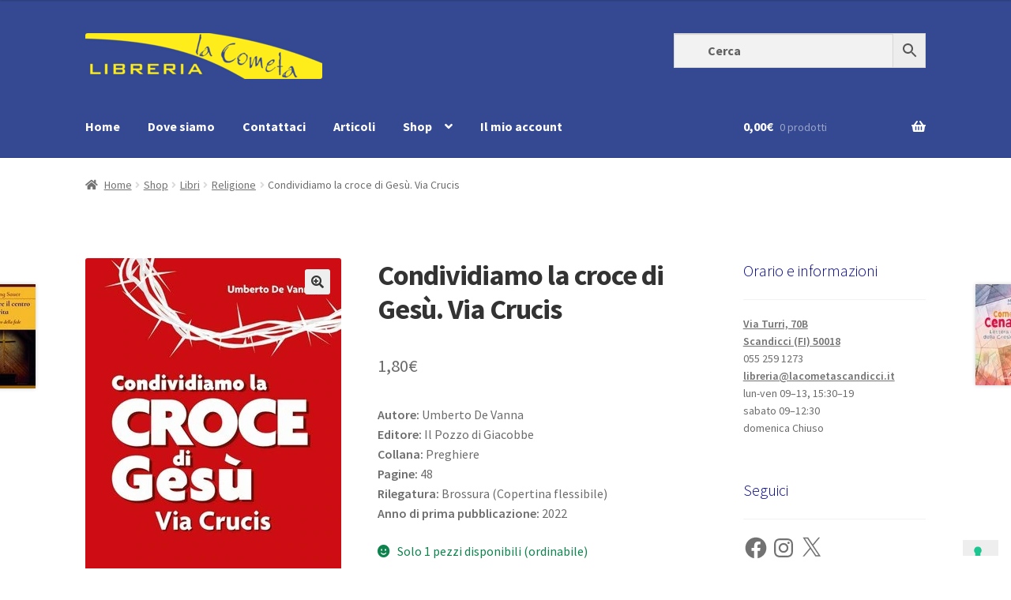

--- FILE ---
content_type: text/css; charset=utf-8
request_url: https://www.librerialacometa.it/wp-content/themes/storefront-child/style.css?ver=85c5490513d4a19fa20c83e1badbfd0f
body_size: -9
content:
/*
Theme Name:	Libreria La Cometa
Theme URI:	http://www.librerialacometa.it/
Description:	Tema Child per la libreria
Template:	storefront
/*

@media screen and (min-width: 768px) {
    /* LOGO */
    .site-header .site-branding, .site-header .site-logo-anchor, .site-header .site-logo-link { width: 45% !important; /* Use px values if you want, eg. 350px */ }

    /* SECONDARY NAVIGATION */
    .site-header .secondary-navigation { width: 40% !important;  /* Use px values if you want, eg. 350px */ }

    /* SEARCH BAR */
    .site-header .site-search { width: 30% !important;  /* Use px values if you want, eg. 350px */ }
}

/* nascondere la sidebar nel blog */
.entry-meta {
	display: none;
	width: 0;
}

.entry-content {
	width: 100%;
}	

--- FILE ---
content_type: application/javascript; charset=utf-8
request_url: https://cs.iubenda.com/cookie-solution/confs/js/97177366.js
body_size: -205
content:
_iub.csRC = { consApiKey: 'sPxNfQsW4WqbyPUi82XyLrygvvabhS4X', consentDatabasePublicKey: 'FbKf4uRYXNzcBjH9MhTc2erES5IKSeTF', showBranding: true, publicId: '9c8383dc-6db6-11ee-8bfc-5ad8d8c564c0', floatingGroup: false };
_iub.csEnabled = true;
_iub.csPurposes = [4,3,2,6,1,5];
_iub.cpUpd = 1710148621;
_iub.csT = 0.3;
_iub.googleConsentModeV2 = true;
_iub.totalNumberOfProviders = 10;
